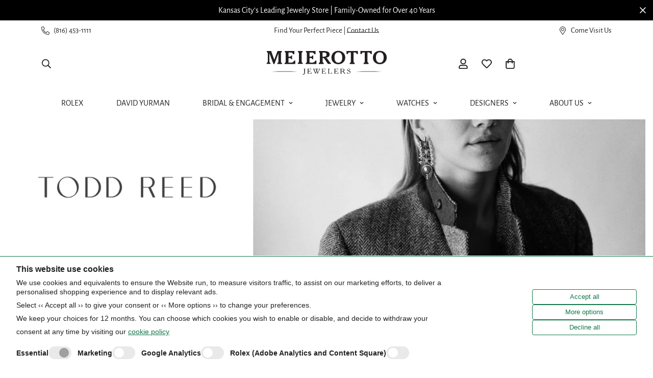

--- FILE ---
content_type: text/css
request_url: https://tags.srv.stackadapt.com/sa.css
body_size: -11
content:
:root {
    --sa-uid: '0-a43b369c-2075-5664-733b-6307e8a980ae';
}

--- FILE ---
content_type: text/javascript
request_url: https://www.mjewelry.com/cdn/shop/t/179/assets/sas-find-store-modal.js?v=170897876906811087581766486620
body_size: -401
content:
(function(){"use strict";const modal=document.getElementById("sas-find-store-modal");if(!modal)return;if(window.location.pathname.includes(window.SAS_FIND_STORE_PAGE_HANDLE)){document.querySelectorAll('[data-open-modal="sas-find-store-modal"]').forEach(btn=>btn.style.display="none"),modal.style.display="none";return}document.addEventListener("click",function(e){e.target.closest('[data-open-modal="sas-find-store-modal"]')&&(e.preventDefault(),modal.classList.add("sas-modal--open"),document.body.style.overflow="hidden")}),document.addEventListener("click",function(e){(e.target.closest('[data-close-modal="sas-find-store-modal"]')||e.target.classList.contains("sas-modal__overlay"))&&(e.preventDefault(),modal.classList.remove("sas-modal--open"),document.body.style.overflow="")}),document.addEventListener("keydown",function(e){e.key==="Escape"&&modal.classList.contains("sas-modal--open")&&(modal.classList.remove("sas-modal--open"),document.body.style.overflow="")})})();
//# sourceMappingURL=/cdn/shop/t/179/assets/sas-find-store-modal.js.map?v=170897876906811087581766486620


--- FILE ---
content_type: text/javascript
request_url: https://www.mjewelry.com/cdn/shop/t/179/assets/product-quick-view.js?v=136541749929207071071762871082
body_size: -34
content:
const{MinimogThemeStyles,MinimogThemeScripts}=window;class QuickView{constructor(){this.modal=new MinimogTheme.Modal,this.isOpen=!1,this.isLoading=!1,addEventDelegate({selector:".m-product-quickview-button",handler:(e,target)=>{if(e.preventDefault(),this.isLoading)return;this.target=target,this.toggleLoading(!0);const productHandle=target.dataset.productHandle;productHandle&&this.loadProductQuickView(productHandle)}}),window.MinimogEvents.subscribe(MinimogTheme.pubSubEvents.cartUpdate,()=>{this.modal&&this.close()})}loadProductQuickView(productHandle){this.isOpen&&this.close(),this.isLoading=!0,this.loadAssets([MinimogThemeStyles.product,MinimogThemeStyles.productInventory],"quick-view-assets").then(()=>fetchSection("product-quickview",{url:`${window.MinimogSettings.base_url}products/${productHandle}`})).then(html=>{this.modalContent=html.querySelector(".m-product-quickview");const firstModel=html.querySelector("product-model");return this.mediaGallery=this.modalContent.querySelector("media-gallery"),this.loadAssets([MinimogThemeScripts.productMedia,MinimogThemeScripts.variantsPicker,MinimogThemeScripts.productInventory],"variants-picker").then(()=>{const colorScheme=this.modalContent.dataset.colorScheme;if(this.modal.appendChild(this.modalContent),this.modal.setWidth("960px"),this.modal.open(),this.modal.setSizes(`m-gradient ${colorScheme}`),this.toggleLoading(!1),this.isOpen=!0,this.isLoading=!1,firstModel)return this.loadAssets([MinimogThemeScripts.productModel,"https://cdn.shopify.com/shopifycloud/model-viewer-ui/assets/v1.0/model-viewer-ui.css"],"product-model-assets")})}).then(()=>{document.dispatchEvent(new CustomEvent("quick-view:loaded",{detail:{productUrl:this.target.dataset.productHandle}}))}).catch(error=>{console.error("Error loading product quick view:",error),this.toggleLoading(!1)})}loadAssets(assets,key){return new Promise((resolve,reject)=>{loadAssetsNew(assets,key,resolve,reject)})}close(e){this.modal.close(e),this.isOpen=!1}toggleLoading(isLoading){isLoading?this.target.classList.add("m-spinner-loading"):this.target.classList.remove("m-spinner-loading")}}MinimogTheme.ProductQuickView=new QuickView;
//# sourceMappingURL=/cdn/shop/t/179/assets/product-quick-view.js.map?v=136541749929207071071762871082
